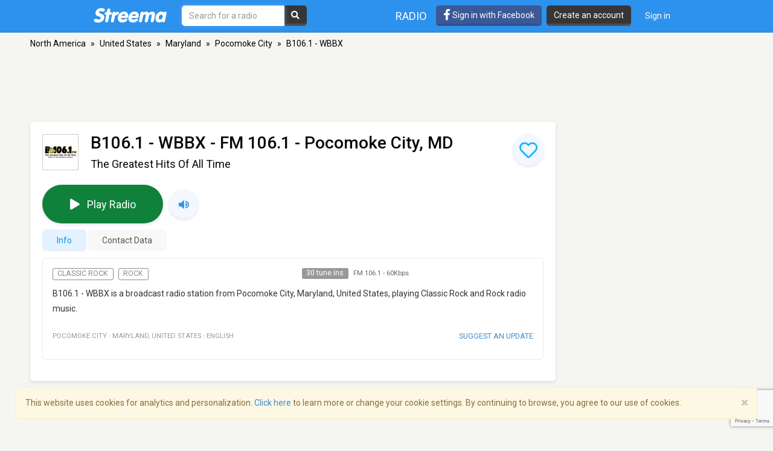

--- FILE ---
content_type: text/html; charset=utf-8
request_url: https://www.google.com/recaptcha/api2/anchor?ar=1&k=6LeCbKwfAAAAAGXbwG-wyQhhz9dxlXuTdtc_oCwI&co=aHR0cHM6Ly9zdHJlZW1hLmNvbTo0NDM.&hl=en&v=TkacYOdEJbdB_JjX802TMer9&size=invisible&anchor-ms=20000&execute-ms=15000&cb=mf4cm6qeu614
body_size: 45630
content:
<!DOCTYPE HTML><html dir="ltr" lang="en"><head><meta http-equiv="Content-Type" content="text/html; charset=UTF-8">
<meta http-equiv="X-UA-Compatible" content="IE=edge">
<title>reCAPTCHA</title>
<style type="text/css">
/* cyrillic-ext */
@font-face {
  font-family: 'Roboto';
  font-style: normal;
  font-weight: 400;
  src: url(//fonts.gstatic.com/s/roboto/v18/KFOmCnqEu92Fr1Mu72xKKTU1Kvnz.woff2) format('woff2');
  unicode-range: U+0460-052F, U+1C80-1C8A, U+20B4, U+2DE0-2DFF, U+A640-A69F, U+FE2E-FE2F;
}
/* cyrillic */
@font-face {
  font-family: 'Roboto';
  font-style: normal;
  font-weight: 400;
  src: url(//fonts.gstatic.com/s/roboto/v18/KFOmCnqEu92Fr1Mu5mxKKTU1Kvnz.woff2) format('woff2');
  unicode-range: U+0301, U+0400-045F, U+0490-0491, U+04B0-04B1, U+2116;
}
/* greek-ext */
@font-face {
  font-family: 'Roboto';
  font-style: normal;
  font-weight: 400;
  src: url(//fonts.gstatic.com/s/roboto/v18/KFOmCnqEu92Fr1Mu7mxKKTU1Kvnz.woff2) format('woff2');
  unicode-range: U+1F00-1FFF;
}
/* greek */
@font-face {
  font-family: 'Roboto';
  font-style: normal;
  font-weight: 400;
  src: url(//fonts.gstatic.com/s/roboto/v18/KFOmCnqEu92Fr1Mu4WxKKTU1Kvnz.woff2) format('woff2');
  unicode-range: U+0370-0377, U+037A-037F, U+0384-038A, U+038C, U+038E-03A1, U+03A3-03FF;
}
/* vietnamese */
@font-face {
  font-family: 'Roboto';
  font-style: normal;
  font-weight: 400;
  src: url(//fonts.gstatic.com/s/roboto/v18/KFOmCnqEu92Fr1Mu7WxKKTU1Kvnz.woff2) format('woff2');
  unicode-range: U+0102-0103, U+0110-0111, U+0128-0129, U+0168-0169, U+01A0-01A1, U+01AF-01B0, U+0300-0301, U+0303-0304, U+0308-0309, U+0323, U+0329, U+1EA0-1EF9, U+20AB;
}
/* latin-ext */
@font-face {
  font-family: 'Roboto';
  font-style: normal;
  font-weight: 400;
  src: url(//fonts.gstatic.com/s/roboto/v18/KFOmCnqEu92Fr1Mu7GxKKTU1Kvnz.woff2) format('woff2');
  unicode-range: U+0100-02BA, U+02BD-02C5, U+02C7-02CC, U+02CE-02D7, U+02DD-02FF, U+0304, U+0308, U+0329, U+1D00-1DBF, U+1E00-1E9F, U+1EF2-1EFF, U+2020, U+20A0-20AB, U+20AD-20C0, U+2113, U+2C60-2C7F, U+A720-A7FF;
}
/* latin */
@font-face {
  font-family: 'Roboto';
  font-style: normal;
  font-weight: 400;
  src: url(//fonts.gstatic.com/s/roboto/v18/KFOmCnqEu92Fr1Mu4mxKKTU1Kg.woff2) format('woff2');
  unicode-range: U+0000-00FF, U+0131, U+0152-0153, U+02BB-02BC, U+02C6, U+02DA, U+02DC, U+0304, U+0308, U+0329, U+2000-206F, U+20AC, U+2122, U+2191, U+2193, U+2212, U+2215, U+FEFF, U+FFFD;
}
/* cyrillic-ext */
@font-face {
  font-family: 'Roboto';
  font-style: normal;
  font-weight: 500;
  src: url(//fonts.gstatic.com/s/roboto/v18/KFOlCnqEu92Fr1MmEU9fCRc4AMP6lbBP.woff2) format('woff2');
  unicode-range: U+0460-052F, U+1C80-1C8A, U+20B4, U+2DE0-2DFF, U+A640-A69F, U+FE2E-FE2F;
}
/* cyrillic */
@font-face {
  font-family: 'Roboto';
  font-style: normal;
  font-weight: 500;
  src: url(//fonts.gstatic.com/s/roboto/v18/KFOlCnqEu92Fr1MmEU9fABc4AMP6lbBP.woff2) format('woff2');
  unicode-range: U+0301, U+0400-045F, U+0490-0491, U+04B0-04B1, U+2116;
}
/* greek-ext */
@font-face {
  font-family: 'Roboto';
  font-style: normal;
  font-weight: 500;
  src: url(//fonts.gstatic.com/s/roboto/v18/KFOlCnqEu92Fr1MmEU9fCBc4AMP6lbBP.woff2) format('woff2');
  unicode-range: U+1F00-1FFF;
}
/* greek */
@font-face {
  font-family: 'Roboto';
  font-style: normal;
  font-weight: 500;
  src: url(//fonts.gstatic.com/s/roboto/v18/KFOlCnqEu92Fr1MmEU9fBxc4AMP6lbBP.woff2) format('woff2');
  unicode-range: U+0370-0377, U+037A-037F, U+0384-038A, U+038C, U+038E-03A1, U+03A3-03FF;
}
/* vietnamese */
@font-face {
  font-family: 'Roboto';
  font-style: normal;
  font-weight: 500;
  src: url(//fonts.gstatic.com/s/roboto/v18/KFOlCnqEu92Fr1MmEU9fCxc4AMP6lbBP.woff2) format('woff2');
  unicode-range: U+0102-0103, U+0110-0111, U+0128-0129, U+0168-0169, U+01A0-01A1, U+01AF-01B0, U+0300-0301, U+0303-0304, U+0308-0309, U+0323, U+0329, U+1EA0-1EF9, U+20AB;
}
/* latin-ext */
@font-face {
  font-family: 'Roboto';
  font-style: normal;
  font-weight: 500;
  src: url(//fonts.gstatic.com/s/roboto/v18/KFOlCnqEu92Fr1MmEU9fChc4AMP6lbBP.woff2) format('woff2');
  unicode-range: U+0100-02BA, U+02BD-02C5, U+02C7-02CC, U+02CE-02D7, U+02DD-02FF, U+0304, U+0308, U+0329, U+1D00-1DBF, U+1E00-1E9F, U+1EF2-1EFF, U+2020, U+20A0-20AB, U+20AD-20C0, U+2113, U+2C60-2C7F, U+A720-A7FF;
}
/* latin */
@font-face {
  font-family: 'Roboto';
  font-style: normal;
  font-weight: 500;
  src: url(//fonts.gstatic.com/s/roboto/v18/KFOlCnqEu92Fr1MmEU9fBBc4AMP6lQ.woff2) format('woff2');
  unicode-range: U+0000-00FF, U+0131, U+0152-0153, U+02BB-02BC, U+02C6, U+02DA, U+02DC, U+0304, U+0308, U+0329, U+2000-206F, U+20AC, U+2122, U+2191, U+2193, U+2212, U+2215, U+FEFF, U+FFFD;
}
/* cyrillic-ext */
@font-face {
  font-family: 'Roboto';
  font-style: normal;
  font-weight: 900;
  src: url(//fonts.gstatic.com/s/roboto/v18/KFOlCnqEu92Fr1MmYUtfCRc4AMP6lbBP.woff2) format('woff2');
  unicode-range: U+0460-052F, U+1C80-1C8A, U+20B4, U+2DE0-2DFF, U+A640-A69F, U+FE2E-FE2F;
}
/* cyrillic */
@font-face {
  font-family: 'Roboto';
  font-style: normal;
  font-weight: 900;
  src: url(//fonts.gstatic.com/s/roboto/v18/KFOlCnqEu92Fr1MmYUtfABc4AMP6lbBP.woff2) format('woff2');
  unicode-range: U+0301, U+0400-045F, U+0490-0491, U+04B0-04B1, U+2116;
}
/* greek-ext */
@font-face {
  font-family: 'Roboto';
  font-style: normal;
  font-weight: 900;
  src: url(//fonts.gstatic.com/s/roboto/v18/KFOlCnqEu92Fr1MmYUtfCBc4AMP6lbBP.woff2) format('woff2');
  unicode-range: U+1F00-1FFF;
}
/* greek */
@font-face {
  font-family: 'Roboto';
  font-style: normal;
  font-weight: 900;
  src: url(//fonts.gstatic.com/s/roboto/v18/KFOlCnqEu92Fr1MmYUtfBxc4AMP6lbBP.woff2) format('woff2');
  unicode-range: U+0370-0377, U+037A-037F, U+0384-038A, U+038C, U+038E-03A1, U+03A3-03FF;
}
/* vietnamese */
@font-face {
  font-family: 'Roboto';
  font-style: normal;
  font-weight: 900;
  src: url(//fonts.gstatic.com/s/roboto/v18/KFOlCnqEu92Fr1MmYUtfCxc4AMP6lbBP.woff2) format('woff2');
  unicode-range: U+0102-0103, U+0110-0111, U+0128-0129, U+0168-0169, U+01A0-01A1, U+01AF-01B0, U+0300-0301, U+0303-0304, U+0308-0309, U+0323, U+0329, U+1EA0-1EF9, U+20AB;
}
/* latin-ext */
@font-face {
  font-family: 'Roboto';
  font-style: normal;
  font-weight: 900;
  src: url(//fonts.gstatic.com/s/roboto/v18/KFOlCnqEu92Fr1MmYUtfChc4AMP6lbBP.woff2) format('woff2');
  unicode-range: U+0100-02BA, U+02BD-02C5, U+02C7-02CC, U+02CE-02D7, U+02DD-02FF, U+0304, U+0308, U+0329, U+1D00-1DBF, U+1E00-1E9F, U+1EF2-1EFF, U+2020, U+20A0-20AB, U+20AD-20C0, U+2113, U+2C60-2C7F, U+A720-A7FF;
}
/* latin */
@font-face {
  font-family: 'Roboto';
  font-style: normal;
  font-weight: 900;
  src: url(//fonts.gstatic.com/s/roboto/v18/KFOlCnqEu92Fr1MmYUtfBBc4AMP6lQ.woff2) format('woff2');
  unicode-range: U+0000-00FF, U+0131, U+0152-0153, U+02BB-02BC, U+02C6, U+02DA, U+02DC, U+0304, U+0308, U+0329, U+2000-206F, U+20AC, U+2122, U+2191, U+2193, U+2212, U+2215, U+FEFF, U+FFFD;
}

</style>
<link rel="stylesheet" type="text/css" href="https://www.gstatic.com/recaptcha/releases/TkacYOdEJbdB_JjX802TMer9/styles__ltr.css">
<script nonce="RplvaOSkhxPYILpt2D5J0A" type="text/javascript">window['__recaptcha_api'] = 'https://www.google.com/recaptcha/api2/';</script>
<script type="text/javascript" src="https://www.gstatic.com/recaptcha/releases/TkacYOdEJbdB_JjX802TMer9/recaptcha__en.js" nonce="RplvaOSkhxPYILpt2D5J0A">
      
    </script></head>
<body><div id="rc-anchor-alert" class="rc-anchor-alert"></div>
<input type="hidden" id="recaptcha-token" value="[base64]">
<script type="text/javascript" nonce="RplvaOSkhxPYILpt2D5J0A">
      recaptcha.anchor.Main.init("[\x22ainput\x22,[\x22bgdata\x22,\x22\x22,\[base64]/[base64]/[base64]/[base64]/[base64]/[base64]/[base64]/[base64]/[base64]/[base64]/[base64]/[base64]/[base64]/[base64]/[base64]\\u003d\\u003d\x22,\[base64]\x22,\x22w44tw4/CmcK1wrcew5/[base64]/Cp3vDncKgHcKPXBw5ZMOfwo7CnRrCjcK0WsKVwqTCnkLDvlgtLMKyLFTCo8KwwokjwpbDvGHDsWtkw7dJYDTDhMKXOsOjw5fDohFKTCBSW8K0RMK0Mh/[base64]/[base64]/wq/DksKoeQ3Cmjllw73DvifDglUmwpBEw7bCsXs+YwsSw4HDl2Z1woLDlMKcw4wSwrM4w47Cg8K4YyohAgDDr29cZ8OZOMOyYETCjMOxZURmw5PDk8Orw6nCkl3Di8KZQXo4wpFfwr/CslTDvMOAw43CvsKzwrTDoMKrwr9XUcKKDEhxwocVdFBxw54JwrDCuMOKw6FHF8K4TcOdHMKWLUnClUfDoSc9w4bCu8OHfgczXHrDjQ0UP0/CrcK8X2fDvB3DhXnCnV4dw45QSC/Cm8OaV8Kdw5rClsKrw4XCg2gbNMKmSz/[base64]/CplLDt0A2b33DoQZkwr0GEMO7w7Mww5pNwow9w5Qcw48RO8KLw5k5w6vDkTo7OwbCvcKGbsOQGMOrwpUxKsOzTAHChVkawp/CqBnDi1ZtwpE5w44KAQAzPTPCnh/DmsO6NcOsf0TDgMK2w4VRMQ5MwqLCtMKqYw7DpzVbw4TDscK2wpvCsMKBRcOcXxtSSSRywr4nw6VDw6B5wqzCnzzDg2vDkyBIw6vDsXwdw4JTQ3RVw4/[base64]/CrQvDncKHFTbDgV5Yw6LCrCvDvAHClsOmIGTDnkzClcOcR2cUwogmw5wxfcOEYXd/[base64]/Dim0hw4MqbcOqw7vDjsKdw5LCl8OkVnTDrg9iw4bDkcO/dsK2w7MzwqnDshjDpnzCnmPClgJdesOwEjXCmQlyw4jDrnImwpZMw7w+F2/DnsO1SMK3F8KDWsO1YcKTKMO+dip0CMKdTMOyYUBKwrLCpi7CiHvCoA/CjArDvUV8w54MHcOKClUHwprDvw5AFljCgnspwozDsjvCkcOpw6jCmRsvw4PCgF0ewoPCo8Kzw53DjsKOaUnDhcKvaycVw553wopHwo7ClmfDrTvCmiBkU8KDw7AvIsKVwrUuQgXCmsOiESxABsK+wo/DjCPCvAEBKlpRw7LCmsO9TcOiw65FwqNWwrwFw5FfXMKJw4bDjsOdLQrDh8OnwqrCusOpHkzCmMKzwo3Cgl/DpGvDq8OVVzoOYsKvw6dtw7jDjmHDs8OuA8KIUTbDhVzDq8KABsOqM2cBw4IdWMO2wrwqI8OALBkKwoTClcOiwppTwoQrQ1jDjGsAwrXDhsK2wo7DtsKvwr51JhHCjMKAN0wDwrvDnsK4LBUuA8Otwr3Cpx7DosOrVE4Gwp/CgcKLEMOCdmPDnMO2w7DDmMKSw4vDq0xsw5FAcixMw5tBWmEkPVbDr8OTCUjCgnDDlGfDoMOLIknCs8KdHB3CskrCq1RzCcOLwqTClW/DvFA/F3bDrnvDrsKBwr0lH0sLa8KQf8KmwovDqMOrB1HDnUHDvcKxMcO4w4nCj8KRdnbDv0bDrTlzwprCk8O6OcOKXTc7IWDCvcKxMcKCKMKXBXzCrMKWMMK0RD/DrCrDqcOiQcKHwqhyw5HCpMOQw67DjyQVI1LDsGkxwpDCs8Khd8KcwrfDrQ/Ci8OZwp/DpcKcDWPCpMOjJGgdw5kOB2HCtsO5w4jDg8OuHXtSw4kjw5nDo14Ow4sqaGLCrCcjw6PDtkzDhhvDt8O1ZT/Cr8KCwr3Ci8KnwrF0BRJUw7QdBsOgSMO/B0bCn8KuwqjCrMK6AsOhwpMcKcO4wqnCjsKyw49OBcK8XMKYWzbCpMOUw6MjwolcwoPDhl/Ci8Oxw4DCoRTDpMKjwqrDksKkFsODYn9KwqvCoxMXcMKJwojDlsKEw6nCp8KxWcK1w5fDucK8CMOFwqnDrsK6wqTDlHEPHmQMw4TCsD/Di31qw4ZbLzwCwpNcc8KHwrI1w5PDqcKfIMO5NkZBeVPCtMOWCSd5UsKmwoQ1JsOcw63DmnR/[base64]/cwrCn8OrMFLDgsOcwp3CowPDt8KGbsKeLcKGwrVqw5cwwpXDt3jCjCrCi8OVw4lPejJuE8KNw5jDrgLDqcKzDzPCpCYpw5zCgcOvwrAywoPCr8ODwq/[base64]/CiQ7CixjCvR/[base64]/[base64]/Ck8KAVn8PLWjCnSXCksKzYsOwXcKJJEvCosKDZMOzUsODJ8Orw6fDkQvDgkZcYMOAw7TClBnDrwkowoXDmsO8w5TCjsKyBWDCucKxw718wpjCqsKKwobDpUDDjcOFwrHDpRzCs8KZw5LDlUnDrsKmQTjCrMKzwq/DpGTDlxLDkygcw7RnOsOVcMOxwovDnADCk8OFw5x6bsKewrTClMKobWVowozDjGjDq8Kbwr5Sw6wqBcKRccO9OsOZPAcDwoImOcKQwrfDkmXCmAUzwr/CrsK2asKuw5sJGMK5PDNVwr97wr0pesK5NMKaRcOuA0B9w47CvsODeGAPZF92BnlQSTHDilskK8OdTsObw7rDr8K8SB1rGMONCTsGU8Kpw7jCrAVzwolJVj/CkGx6WlHDhMOew4fDjcKpITDChXhyMB3CiF7Dg8KCIHLCikw3wo3Cs8K+w4DDgjzDsG8Mw5rCr8O3wo0Qw5PCrcO/d8OrNMKhw7nDjMO3HylsF17DmMOABsOOwooIOMK9AE3DtMORO8K/CTTDiEzCgMOww5XCtEPDncKmLMOWw5vCo2c3CjHCtDcVwpDDs8KBU8OARcOJO8Kxw67Dm1rCh8OYwprCrsKwOzN7w4XCgsOAwo3Csh0iZMOgw6vCszVTwqLDq8Kow4HDocOzwoTDm8OvNsOlwqfComnDtGHDtgAVw5EOw5XCnxhywp/[base64]/ZsKBVDFewr3DgsOcwoHDk8KKGSEow54KEDnDkEPDkcO7PcKtwrLDvT3DmcOXw4dTw5Mzw79kwpRUw6zCpyplw7M/eR1xwpnDqMO+wqPCusKmwobDgsKEw507XGg7EMKYw7ATMWhEGx55MgHDpsKwwqVCEcKLw5Jub8OedhfDjwbDsMO2wqPDsV5aw6nCmw8BEcKfw7PClEQBBsKcfG/Dr8OOw5bDk8KcaMOkQcO8w4TCsgrDs3hkGGvCt8OiJ8Krw67CvUfDiMK/wqljw6vCuxHDvEHCp8O3K8Oaw4k+dcONw4rDqcOuw4xCwqPDnmbCrwZeSToRT3gCP8O2d2TCqBnDq8OLwoPDmsOsw7lww7HCswJJwplfwr/DscOEaw9nN8KieMOWWcOSwqbDssO5w6XCj1/[base64]/DoSPDgcOORUEew6vDoSLDsMKtPsOoJMOJw7fDsMKvL8Kxw77CtcOvQcOBw6bCrcKywqHCuMO5exJQwpDDpl3DvMO+w6B/dMO8w4VNI8O7EcOkQ3DCtMKyQ8OpL8OwwoEITMKGwoPDh1N5wok0ITA5EcKuUDfCukIJHMOaf8OXw6bDuSHCuR3Dp3cvwoDCvHtow7rCtn9bZRLCpcOQwro/wpZWZGTCoWgawp3CsCFiEHLCg8Kbw7TDog0SO8KmwoAHw4fCrcKbwpfDmMKMP8KqwogLJMO0S8OYQsODIV4rwqvCvcKJMMKgZAV5UcOrBmbClMOpw4sMBTHDr3HCgGjCicOhw4/CqibCvDDDs8OTwqU+w7pcwrojwpHCqcKBwrTCtx4Kw7dXWnLCmsKjwr5NUTotY35BYH7DvMKsfRUHIyJ2eMKbFsOhFcOxWU/[base64]/CsStuZ1hOwrLCowomfcKGwpfClGXDvcO/woppGR/CuDzCncKmwrctPFJbwpg2a0/CjirCm8OufSQuworDjzInQQIeM35hQ0nDjmJGw6UCwqlFN8KYwot+TMOjAcO/wrRlw7gRUTNWw6PDth1Aw4hKA8OBw7gFwofDmA3CkDIKJ8OGw5xVwqVyXsK6wqfDoyjDlDrCl8KJw77DgCJORmp0wqjDqxI2w7XChw/Cn1bCk1QSwqdBc8K6w5A9wr9sw7w/BcK0w4PChcKjw6NPTmbDvsOePDcKJMKtb8OOEl3DgMOzIcKtIg59IsKIR3XDg8ODw6bDvcK1NzDCicKow7zDtMKQfkwVwqvDuFPCmzFsw5gfJ8O0w5A3wrpVR8KwwrfDhTjCjzwLwr/CgcKzQATDlcOnw6oUBMKiRxjDhUDCtsObw7XDmWvCocK+X1fDtjLDn04wfsKkwr44w4Zmwq0Qwqdbw6sra0Q3XH5NXcKcw47DqMOvRWzCtkzCscOYw6YvwqbDjcKSdkPCnV4MTsOXAMKbJGrDmnkIJsO+BCzCn3HDikMBwq1EcG/DrzdFwq8cbBzDm23DhsK7Si3DnlzCpm7DgcOgMW9TGGorw7d6wrANw6wiRTB1w5/CgMKPw7XDozgwwpowwpTDn8Opw7Mhw5zDlcOJRnUaw4d/QR5nwoTCk19PdMOiworCoAxMaETDtU1uw7/[base64]/DpMORR8Ojw4oVMMKEw7kPDyTCu2Jkw5ZFw5ETw6USwpTCgsORIkbCp0XDgBPCtxvDpMKLwoDCu8O/W8OwUcOOfExBw45pwonCq3zDtMO/JsOCw6tRw4vDjCJuLDvDiC7CoSR0wrbDnjY8CWrDtcKCDkxIw4V3UsKJBirChjpwCsOew59Mw5DDtMKSbQ/Du8KAwr5OXcOvfFXCphwiw5p1w4JRLU03wq/[base64]/Cr8KwwqVSUMK6U8OxQQ3Cq8KbDk48wpFzCH4Vd0jCnMKbwqsoak1DLMKkwrbCrVTDlcKDw4NOw5ZBwo/DjcKNHBo+WMOpBB/CoDTDhcODw6hEL17CssKYF1bDpsKpw6gnw6t9wo1dBH3Dk8OsNcKRUcK+VFhiwp7DgH5CKRnCv1NzJsK7BTF6wpfDscKcH2/Ck8KFMcKdw5vCnMOIM8K5wocywovDqcKbHcOQwoTCjsKYH8KdMWDDjQ/CmSwWbcKRw4fDoMOCw4FYw7weD8KcwotUMjrCh1xAN8KLXcKQVghOw5JiR8OwcsKBwo3CtcK+wppqLBPCmcOtwqjCihXCvRbCrMOxB8Kgwp/DsHjDukfDhELCo1oCwp4sTMODw5zCosOOw4cgwqPDlsOmMgdYw5ouesObdDtCwr0pwr/DoQd1Wm7CowjCrMKqw70RX8O1woc3w6NewpjDvcKBMF9UwrDCvigMLsKhPcOzbcOAw5/CnwkMTsKlw73CkMOeIRIhw5zDucKNwpNGaMKWw4nCvGVHdnvCv0vCs8OPw79uwpXDmsKGw7LDuBPDskfCix3DisOAwoxIw6pzUsKWwq1FFB4wdsK4EGlpe8KhwoJUw7zCoQ3DjSvDgVPDi8KNwrHDvmrCtcKIwoLDkkDDjcOsw5/CmQUDw5Q3w4FCw4oyWm0WBsKiw6MvwrfDkcOBw6zCt8KqemnCqMKtdUwGG8OmKsODD8KKwoRCOsK7w4gfC0/CpMKywo7CoHxiwrvDgynCgCjDpzBTDHdjwrLCmnzCrsKnX8OOwroNAMKkGMOPwr/CuEgnbk0/GsKRw5gpwpplwp97w4LDhB3CmcOww4w8w43CkmA0w5QGUsO+I1rCrsKZwoLDjxHCgsO8wr7CvTsmwpk8wr1OwrFXw6xaDMO4WxrDjk7CqMKSfnDCucKsw7vClsOYFSl0w4TDlwRufi/[base64]/Du8KpQcKhOnHCusKVwpTDn3VmT0YDwooFNcKeH8KWcQ/CisOAw5PDm8KkNcO2LkR6JkhFwq/Cri0Fwp3DoF7Chg8SwoHCkMKUw4DDlzTDl8KiBVctKMKow6LDolRcwqHDnMO8wo3DscK+Ni/CiCJqeyteXhzDmX7Ch0nCiV4GwrJMw63CpsO+VUw8w4fDmMOOw6Y4RF/DrsK4SsO0TMO9BMKxw491Eksaw5BJw57DlUHDvsKkfcKLw7nCqsKrw7/DiihbSF5Xw6cIIcKfw49yPWPDlQPCtsO3w7vDsMKmw5XCvcKVMD/DjcKUwr/CnnrClMOaIFDCjMOjw6/DrFnCkAwhwq4Cw67DjcOiXXZtF2bCtsO2w6bCgsOjW8OfCsOJNsKnJsOYCsKFCh/CkhwFD8K7wr/CmMK5wqvClX5BbcKSwofDiMOGbUxgwqLDjsK8MnzCgnILdAvCgDgEZsOEYRHDpRAKcG3Cm8OfdC7CrUk9wppsBsOBVsKFw5/DlcONwo9Twp3ChibDu8KfwrvCt3QJwqzCpcKKwrUUwrVFAsOQw5AxOMOYSEQUwozCl8Kow51Jwo5OwpfCrsKDXcOLTcOsFsKFI8Kfw4UQAgnDh0LDksO/[base64]/Dvg9jw7vCr8OLa8O+wpnDqkl+wrtyVcOpw7VfHh0TGnfCnSfCuVtqH8O4w6hLEMOWwoAocB7Cv1URw7bDiMKACcKXdcKodsOdwrLCo8O+w4BOwoETesO5fBHDnFFAwqDCviHCt1A4w6xbQcOrwoF5wq/DhcOIwphHeSQAwp/CgMOgYS/CrMOSbMOaw5ckwoNJBcOAJsKmEsKUw6x1TMOCAm7DkHYAW3Ecw5nDpGJZwpvDscKyT8KtcMKjwqPDj8OQDV/DrcO7DEU/w7PCmMOIFcOeOGHDgMOMbHLCksOCwrI4w7c3w7fDksKDRlt5AcOOQ3XDokFEBcK5MB7CvsKIwr1RXDDChV3Ct3bCvTbDlTA0wo56w6DChUHCiVZsU8OYQAAiw4LCpcKoFGjChm/DvMOWw5tewodKw75eHzHCmTzChcOZw4h/[base64]/[base64]/UsK5Bi7DtEImfy7DilPCqyMwasO/w4jDrsOLZjFDwrEVwoMSw6F5SDQtwo0vw5PCpTLDkMOyJU4MTMOVJgZ1wpYlRyIpSgNCcwE/ScKyScOPN8OkPl3DpS/DplsYwqwObiN0wpTDtsKJw4rCi8KzfUXDiRhHwqpUw4NUDcKyV0PDkXgGRMONK8KSw5zDh8KAb1dBCsOcLFt5w5LCt2lrN3lfOU9MQWgzdMKaRMKjwoQzHsOOJ8O6HMKcIMO5IMOAPsO/N8Oew6BUwroaS8OEw59CSyg/GlpZY8KbeG5oDFdiwozDvMOJw7RLw5FKw7U2wrFZOFdxbXPClMKZw6geWWXDjcKhBcKuw7nDhMKsf8K5ajfDuWvCjQ0CwoHCmcOfdgfCrMO4V8KfwqYGw5fDugc4wqhNbE03wrrDuETCu8OeHcOyw4rDnsOpwrvCphnDocK8asOwwrQbwoDDpsK0w6bCscKCbcKoXUR/ZcK1MyTDhk/[base64]/CmsOFw7lRIUDCoMOqw6bDszpbFxM6wpfCk34Kw6TDtm/DgMK3wqkHXTTCuMK9PwvDpsOBAkTCjA7Dh1ZUdMKNw6XCqMKqwod5cMKnH8Kdw4M5w5TCrkZaY8OhScOnRCMcw6HDtVJswogpJsKoR8O8P2TDrmoJM8OXw6vCnArCosOzb8O/[base64]/DvV8Kwo/DmBvClcKxJBvCumDDncOLDMOQeDY/[base64]/DhMKDXl/DvyZoPcK/[base64]/CmcOTw784wr18w7zDgsKewplxTsKQwoLDpcOSInrCgHTDusK2wr8qwrUjw5soV2rCgEZuw40pWRjCtMOJPMO1ZWnCrWgTB8OLwpUZTXtGM8OCw5PChQcfwpDDjcKow43DhsOBPytYW8K+wonCkMO8VAfCo8O4w4nCtwnCvMKjwpLDpcKewqp0bW/CksKgAsOIejjDuMK0woHCiGwkw4LDlAh/wofCoxgowrTCgsKqwopYwqUCwqLDp8KjX8OHwrfCrDVrw7sqwqpgw6TDm8K/[base64]/CvMOIMRHChU9zPcKhdG3DncORw5Y8XwdheCpCLMKTwqPDr8OeOivDsjpVSVY2fCHCgxlbASBgYlYSc8KtbVvDu8Oic8KFwq3DkcO/IGkuFgvDlcO5IMO4w6bDq0PDpWbDusOXwqnChgNMRsK3wr3CiSnCsHLCqsKVwrrDgsOdK2N2OjTDnEAIV2RkcMO+wp7CsitQZXUgegfDusOPRsO1O8KFbMO9O8Kwwr8bPFbDjcK7OgfDp8Krw6FRaMO/w7UrwrnCqmMZw6/DtmhrFsK1fsKOdMOKSgTDrFHCqXhswpXDrUzCoBsxRgXDt8OyasOEADvCv39QFcKLwqFnLR7DrHZVw5pXw5HCjcOxwqBdfj/DhlvCo3sCw5vDp24/w6TDpwxawrXCoxpFw4jChHhYw7crwoQ3wqdNwolHw5E/NMKfwovDg1TCmcOYGsKNRcK6wofClTFVZzULe8Kkw4/CnMOwPMKQw71Mwr0Aex58w5nClRoRwqHCilhCw7HCnWxUw55ow7fDiwUowroHw6/CpMKUcXDDsyNzeMOfa8KVwoXCvcOuagc6GsOUw4zCoyHDpcK6w5bDvMOlVsK+NwsBWwAFw4HCqF9+w53CmcKqw5l+wq01wqnCqi/[base64]/w5nDp2XCkMO6SWDCg0Alw4xNwqnCoMKqwp7CpMKychvCs13Ci8KIw6/DmMOdS8OFw7o0w7TCvsKGPB19EBkqFsKEwqPCrzbDpUbCjhMKwq8awq7CsMK7A8K/Bi/DkggTQ8OjwpvCiWN2Wyg9wqDCvS1Tw5plTmXDnjzCjXQ/JMOVw4fDg8Kmw6ItKXLDhcOlwoLCuMOgCsOSSsOhXMKYw4zDgnzDjCLDo8OVDcKEPiHDqjBkBMOPwqohMMOHwrQUO8Kew4pcwrRODsO8woTDscKHExszw6LDlMKPLTbDsXfCjcOiLQfDrhxIPXZRw7vCsWfDmTbDmWUPVXPDjC/CgEpIOyoDw4vCt8OBYHbCmlt1DU9nMcOUw7DDplhVwoAyw6U3wocWwq/[base64]/NHLDncKELMKdRR0jXDkawo01SWgHVMOrfcOsw7PCrsKzw7AzY8KtVcKWFTR8OsKsw7XCqmvDiQPDrUfCvk0zK8KGU8Ogw5J/w5M4wq1HFQvCvMKAXSfDjcO3dMKNw6Vpw6l8Q8Ksw5zCvsKUwqbDiQnDk8Kuw6bCpcKeXkrCmlMTXsOjwpbDtsKxwrIxKyMmZTrCiT1BwrTCjFh9w7bCusO1w6fCmcOHwq/ChXTDscO8wqLDrkTCnWXCpMOUJA1Rw75DTGnCpsOjw47ChlnDgAXDh8OgPQYZwqIQwoAgQic+SlB5azdAVsOyEcO3V8K6wpbClHLCusKNw4UDdUZKeETDjFF/w5PCj8O7wqfCnU1OwpvDvXBLw4zCiiIkw794TMKkwrY3HMK8w7coYxIKw63DlkFYImMNUsKfw7RAZBAwEMOGRwfDncKuE1rCo8KZP8OtDXbDvsKmwqZSGsKfw7JIwoTDrXxhw6vCpnnDiVnCgsKGw4LCrxFME8OQw64Mbl/Cq8KGFnYZw4AVI8OnTTl+bsOlwpp3eMKfw4XDpArCqcO9wokqw5slAcO0w4N/QigedSdzw7IgRSnDmlIVw7bDhcKac0MvbcKrHMKjEFZKwqTCvEt0Sg53RcKIwrnDqRoBwoRCw5A5MUvDjm3Ck8KXBsKuwoLDuMOgwprDncO2Gx7CqcKsVjTCgsOpwq5BwojCjsK7wrdWd8OHw5NmwrYswpPDsnwKw6xxSMOKwoUOY8Osw7/[base64]/w65Jc0/DlcKPMxfCrcKOwqsmKRVWw7VTP8Ogw4bDicOrD1YQw4gUXsOTw6N0Pwprw5RDVWvDgsKmXQ/DtHEIT8Obw7DCisOEw5jDgMOXw6x3w4vDocK8wpNqw7fDtcO3w4TCmcOPXQgVw63CosObw7vDoQwRFgdPwoDCmMOSR0HDqm7Co8O+YXHDvsOuQMOJw7jCpcO/w57DgcKRw4d+w54Twphew4zDoFjClnHCskLDs8KUw4TDjiBgw7RNQsKVH8K/OsOewpzCn8KCV8Kwwqh1KEBhJ8K/[base64]/CjT98w7HCkjTDucONw4gCw4MCw7nDlU4YOsKLwqvCjD0LBsOxWsKvPhbDtcKsSCnCjMKTw7cswowBIQLDn8Ofw7A5DcOdw706R8OTFsOmKsOzfiNiw4hGwqxiw7HClDjDnSnDocOKwq/Cn8OiB8Kzw6XDpQzDi8OKAsOBQn5oMAAAZ8ODwovCr18Pw7fCqArCnQnCuxRowojDr8KbwrdtDnIvw6zCu0DDtMKnKEQWw4VUZMKTw5tywqpzw7rCiEHDkmJxw555wp8jw5LDp8Omwq3DicKcw4gpM8KAw4zCnTnDo8OPDADCmS3CncK+By7CicO6V1/Dm8Kuw49zNnkewpXDlzMsW8OnRsO5wqrCvDnDi8KJWMOvw4/DjSV7GyvCmgLDvMKdwpVPwoPClcOqwqfDuRLDs8Kqw6HCmi4BwqLCvC3DrcKHEAgMW0bDkMOQJhrDvsKQwqIxw4rClWQqw79aw5vCvzLClsO5w6TCrMOrHsOmBcO0CsObDsKHwphcSMO0wpnDtmxrcsOrP8KYVsKXNsOPXTjCmsK/wqMKfh/DiwrDi8OJw5HCvyQKwoV/[base64]/[base64]/CrMKQPcKkQEvCgBg5w79qw6vCoU9hwowYdETCnsKUwqIrw4vDusOpPlIdwpfCt8OYw6NeMMOLw5FQw4bDhMO+wp0Ow6F5w5rCr8OQdTDDrB/[base64]/ScOfw7vCrmPCrVAPOMK6w67DggUZIcO5KcO2b38xw5TDmsO9NmrDocKLw6wKWBDCgcKDwqZQT8OzMQ3Dr08ow5NUw4TCkcO9VcOWw7HChsKlw6fDoWpSwpPDjcKuUzrCnMKTw5J8J8KFCTUdEsKNX8Oqw5rDvlMofMOuSMO1w5/CtBTCm8KWXsOJIw/Cu8KaJ8Kjw6A0cAAeQcKzOMO1w7jClMOpwpFcdMK3UcOow79Xw47Do8KGOG7DqQsewqprCEpdw4vDugbCqcOhT1xQwosgCHTDu8O3woTCo8OewrLCv8KBw7TDrjQ0wr/Cg3fCo8KpwpQDWgzDnMOMwqvCpMKjw6NgwofDsBp2U2LDjh7CpU8TTX7DoDwlwqbCjTcnBsOOAHoTWMKCwr7Di8OBw6TDu0AtSsKvBMKpG8O0wowoM8KwLMK4woLDu1rCrcOewqh1woPCtxkfDGDCr8ORw5pfGFx8w6pBwqN4fMKLw7/DhEcBw70bKAvDt8Kkw4Jcw5PDmsKfWMKgXC5PLyBnCcO/wqnCssKfWzZjw6c5w7DDoMO/w5EpwqrDvSIiwpPCljvCn1DCtMKhwqA5wqXCvMOpwoorw5/DusOGw7DDmcOUTcOYKWrCrFkNwoDCvcK8wox4w7rDpcOjw7wBPh7DucOVw7Urw7QiwqDCnVVpw6Aawo/Djk9PwphWHgTCh8OOw68PNFohwobCpsODNnZ5McKow5U8wohgbgIfSsOMwq8LH3B7ZRsPwqIaf8Kfw6EWwr0Vw4HCmMKow7BvGsKCfnHDvcOsw6PCrsKRw7BGEcOtTsOxwpnCvj1XWMKMw7jDt8OewoAkw5LChjg2fcO8e08+PcO/w64pTMOIeMOaD1rCmGlJMcK1VDLDucOrCDPDtMKnw7vDnMKCB8OfwovDqkPClMOMw5jDsQTDkAjCvsO2E8KFw6EfVlFywrAVKzUxw47Cg8K8w4XDlsKKwrDDtcKbw6V/XsO8w5nCr8OLw6x7ZzbDn2QcCl1/w68ew4RhwoHCm1XDn20+AwbCm8OHSU7CjwrDqcKqKjTChsOCwrHCqcK+fBl+OllLIMKOw4QfCgbCjllQw4/DtX5Vw4k2wpXDoMOjOMKjw4zDosO0I3bCg8K4McKRwr1iw7bDqMKJM0nClHgQw6jDukQOU8K3Y39Bw7DDhcOew6LDmsKGAlTClmA+b8OqUsK/LsOuwpFRCWjCo8Oaw6LDpcK7wrnClcKJwrYaDsOzw5DDr8OeQlbCosKLccO5w5RXwqHDrMKCwqxxEcOLY8Kow6EFw6nCs8O8OH/DvcK4w6DDuHQdwqtBQsKywp9oVnfDpsKyF1lLw6TCu1skwpbDllXCizXCkRjCtDhQwrvDncKuwrrCmMOlwqsMbcOuWsOTb8OPHUPCpsO9Azp+wqzDuVR6wqg3JTxTehxXw6XCgMO7w6XDicKbwpYJw5M7VWJtwo5LKCPCncOxwo/CnMKyw53Cr1rCtGoAw6fCkcOoQ8OwVwbDnn7Dp0fDv8OnXgAUQnjCg17Cs8KkwppwTi11w7zDmxcbbQfCvH/DmD4WViHCtMKBUcOqQE1iwqBQOsOqw5A1VkEQRsOIw5rCo8KxJwpPw5fDl8KpOg0mVsO6O8KRXiLCnUcVwpHDicKpwr4rASDDrcKDJ8KiHVfDlQPCgMKyIjJ7GADCksOPwrVuwqQuP8KBcsOfwqjCtMOaS2lpwpJOXMONJMK3w5/CgEJhK8KMwpZuHVsaCcOXw4jCgWnDj8OTw5LDq8Kow4HCvcKPBcKgbRgsaE3Dj8KFw74yEcOdw7bCqUzCl8KAw6/DnsKOw7DDmMKAw7PCt8KHwq4Tw55LwpfClMKLInbDmMKgBwh2w40sCxUTw5rDpQ/[base64]/[base64]/EifCm2nCuk/[base64]/[base64]/wr4Iw6LDhRthwosAw5sOw41MajAww4UPVyprG8KVBcOpGWUxw4PDlMOww6zDihcRfsOgVz/CssO0S8KBUnXCnsOdwqI0AsOZHMK2w551ZcOuXMOuw7Ysw6EYwpLDvcOBw4PCsAnDr8O0wo9uG8KpOMKEacKPVDnDm8Ofaz1ObwIxw45pwrHCgcO8wocHw5PCkRZ3w7vCscOCwpPDpMOdwr/Dh8KTMcKeJMK9d34YeMKAL8K8LMKPw74ywpQhEREBd8OHwopoTcK1w5PDhcOvwqEbATbCvMOSCcOuwqDDlV7DmTJVwqw5wr92wpUxNMOUWMK/w7QKX2DDtkTCpnXCnsOXaDd9QSoxw7TDo2FnKMKewrh3w6UCwonDnhzDtMOuEcOZG8KXdcKDwoA/wokvTEkgKmwqwpc0w5Q/w7lkWR/DvMO1LcOnw7EBwpLCrcKWwrDCslgRw7/CpsKbeMO3wq3Cq8KQVn3Cs0/Cq8KQwq/DrsOPRsOeHiHCs8K4wo7Dh17CmMOxN07Cg8KVd2ccw4Qaw5LDo2jDn3nDlsKxw7QeJl/DtFrDsMKgY8KBcMOrVMO4Wy7DhXRnwqdbJcOsPxw/UgdEwobCusK7CGfDo8Oaw6LDmMOwRQRnRx/Cu8O3H8O0cxouHWtRwp/ChDp0w4/DpMOBWTU3w5LCrsKqwq9uw40tw4jCmmNxw69eJjxTwrHDiMKpwozCvEXDmBJHdsKoH8O8wpLDhsOgw7wgAyAibEUUY8O7ZcK0KcOMAFLCgsKIRMK+dcK8wrbCgEHCnjoUPHA2w67CrsOsOw/[base64]/w4E/[base64]/DkCJUwpXCgFTCpcO0acOCw7Bvwq/DhsOGwrIMwqTClMK0w4tiwotxwoTDvsKDw6TCsz3ChAzCmcO3LjLCtMKMV8Kzw6vDrAvDicK4w6gOesKcw7ZKFsO9fcO+w5Q+KsOTw6vDjcOsBy7ClF/Col5twpIEEXNoKjzDlX3CvcOQJzBQw4M8wol3w5PDh8Ojw5MYKMKEw7FRwpwnwrnDrkrDqS7CqsK+w5TCrA3CiMOpw4nClXPCmMO0QsKUGijCoB7CnHLDu8OKIXpEwpLDucOyw5t7aApcwq/Du33DksKpSyPCp8OQw6rDpcK4wr3CvsO4woUswqvCsl3Cmy3CuALDssO/HizDoMKbGcOYasO2RG9Hw5zDjU3Dvw4Kwp/Cg8O5woYNMMKjIQx+AcK0woYVwrrCm8KKPcKpfjJZwqTDtm/Dng8vNh/Dq8OIwpxPw7NXw7XCrH3CssO7T8OTwrliGMO4BMKmw5zDuW8xFMOdTl7ChgvDpRUOZsKxwrfDmEJxcMKkwoQTMMOYeEvCm8OEYcO0E8OGFnvCgsO9M8K/Al9SOzfDtsKqfMKAw4htUFh0w65eQ8K/[base64]/[base64]/wqvDkUR1Eh4xwojCmMOQPcOrw5BbdsONEXM/HWnCj8KOCzzCixZqDcKgwqTCm8KsDsKwC8OjHgXDsMOywpnDlBnDlk97bMKNw7/Dt8O3w5B3w4Mow7fCq2PDsjxeKsONwqvCk8Klaj5gdMK8w4gCwq3DpnfCscKkaGVDw4l4wpVcV8K4YCk+RcOmfsOPw7/Csx1Twq90wrzDh3gzw54lw7/Dh8Kdd8KDw53Dgi4mw41GLywCw5fDvMKfw4/[base64]/CpsOxPsOSfWFPwrrClcOTw6FYwrbCpU/DvThSacOswogvBHMANcKlYcO9wrfDucKWw6XDrMKTw69pwpvCrsKlN8OADsONaxzCtsOKwpVDwqcswr0eTV3CnDnCsD95P8OaDHnDhsKRdsOAa17Co8OuLMOPSULDncOKQSLDijnDvMOAM8KzHBvDmsKWQksqd1Vdc8OLGQcbw7h0dcK5w7lfwonCpiMYwr/CusOTw5jCrsKZSMKLTBphOhwoKjrDusOOZnZWEsOmcAXCl8OPwqHDijNOw4PCn8OVGyRbwq0NbcOIe8KGHAXCmMKGwoUwF0bDn8OOM8Kwwo0Ywp/DnDLCuBzDkBpSw7ECwqnDucOywpA0NXfDksOiw5fDuRNWw6fDpMKQI8K7w5nDoDfDvcOKwpDCscKVw7PDl8KawpvDuUrDnsOTw65rah5pwrvDvcOkw4HDigcWIjHDoVoTW8KjCMOIw4/[base64]/NcOvbMKNJ13DrG7DlydqwonDpTTDqSbCoDxlw4lMXBMzJ8KEf8KgHyJfBhlTD8Olwq3Dp2/[base64]/DucOfwosGwooyw4RPLMOHwp1gWMO/wqUzw7Vza8KCw5pyw77DvQhZw5zDqsO0Q0vCj2c9MQXDg8OMJ8OtwprDr8OowpBMXlvDisKLw4PCrcKtIMOkJFnCtC1Qw691w7DCjsKRwp/CvMKLWMK/w6h+wrA8wpHCr8OeZFx0SHNTw5ZwwoddwrDCpsKCw6PDvgHDo3bDiMKXDl/CisKPWcO4RsKQWsKIVSXDu8KcwoM8wp/CnEJqGXvClMKJw7slXMKTdU3CvBLDsCMDwp5gbBhNwqtqXMOIA17CvwPCkcK6w7Rywp1kw4zCpGvDrMO0wrhnw7QIwq5Iwr8RSjnClMK6woIrNcKCQMOgwp9SVgIyEiADRcKgwqUgw6PDs1YIwrXDpnwAWsKWIMKpVsKvdsK0wqh8LcOjw6Ixwq/DpAJrwq87H8KcwpMtBxNDwr0mdUjClzV+woMiMMOyw4/Dt8K9WTYCw45eFDrCkE/DssKIw70zwqZQw47DtVnClMKSw4LDgsKiZxQgw6vCqGLCksO3UQbDqMO5GsK2wqjCrjvCocObJsOXFWXDg2howoHDqcKTY8OOwqHCqMOdwoXDsQ4Lw4fDlCQ/wrANwrJywoXCi8ONAFzCsG43SRAjRRMSb8OnwrJyNsOow6c5wrXDvMK8QcOnwpdxTCElw44cCzVHwpttE8KOXDc/[base64]/[base64]/CqFjChMOqwp9RHA/DkMKEw6XCmcKVwo3Cm8Orw5VHAMK1NRgtwofCtcOxGlfCmmU2W8OzezbDsMK/[base64]/w7rDiMOrw5XCoyVtwocTw4fDgx7Com3DrlfCrXLCo8Osw7bCm8O9VmNhwpM5wqDDn2LCscK8wqLDvDVCPXPDicOKf1suKsKDPAQ+w4LDgx3CjsODNnLCo8OuBcOww47CmMOHw7PDlMKYwpfCsE1Owo8yOMOsw6JFwqxnwqjDoBzDksOwQD3CkMOjXlzDuMOiSlJ/AMOWZsKxwqHChcOpw7nDuWUSM37DoMK+wrFCwqTDn0jCn8KWw7DDnsK3w7wnw5jDkcKVWBDDuy12NhLDtAZKw5JbGFPDgDTCusKpdjDDpcKhwqwSM2R/LsOMDcK1w4jDlsKNwofDok8PYhfCj8OiD8OZwpJFQ1rCgMKHwqnCpkJsATvDscO0fcKDwpTDjnJrwp15wq3CrcOHZcO0w77Cp1/[base64]/DgXCngPDvzkUX8OIw6TCqnbDuWtvJcO3w708wo1oZHrCqH8REMKHw4fDmMK9w6RYasOCH8Kcw61XwootwqrDnMKlwrYCQXzCgsKnwo8FwpocNcOBIMK+w5/DgSokY8OIHMKtw7TDo8KFSzlLw4LDgxjDoTDCkxJBJ0YgNj7Du8OzPQpJw5bCnnnCtTvCrcKgw5nCisO2NyzDjw3CkjEyEGnCjEzCkiXCocOpDxbDu8KtwrrCoX5xw5N+w6zCkErCiMKPGsOuw6fDssO/w7/Ctwt8w7/[base64]/[base64]/wqttCcKjwr7DpFjDsMKNw4fDkcOOwoNSKMO2w6oww4Q0w5wLdcOkfsOpw5jDvcOpwqrDhmzCvMOhw6TDpMK5w6dleG4Rw6/Cj1fDkMKecmFwQsOMTU1owr3Dn8Oqw7rDozl+wpo6woEzwoDDp8O9HwoBwoTClMKoV8OEw5QaGDbDp8ONMjc7w4p3XMO1wpPDgSDCkGnClMODE2vDkcO4w4/DnMOBaCjCs8Ohw4AgSHLChMO6wrZ1woDCqHlHUV/DuQLCvcOZVz3ClMKiA1t7IMObC8KcA8OjwqQZw5bCp3IqPsKHFsKvGcOZMcK6XWfCrBbCgkfDlcOTE8OEZcOuwqRQesKQbsOswrY8wqABJ0gJTsKUb2HCj8KVw6fDv8Kqw6/Dp8OwB8OaMcOVNMKSZMOuwrBLw4HDiTDChjooT1vDs8KQbUrDrmgmd3/DgEEVwotWKMO/XmjCjTFgwptywpbDpyzDvcK5wqtaw6wowoMaJj/CrMORwqkbAGZewp3CqxbDv8OhK8OzQsOdwoPCqDJyA0lBVC7ChHbDtCXCrGfDg1UvQ1w9TMKpFiLCokHCmHTCusK3w4XDscOZCMK6wrswFsKbLcKKw4jCmTzCuS9CPsKfwqgUGmJJaUg3E8Kda3vDr8OSw7k5w4VYwqJnBAPDmDnCrcORw4jCq3o/w5DCsGJ2wp7DohrDjVMoMSbCjcKIw6jDr8OnwpBEwqvCigrClcK9wq3CrDrCiEbCisONU05rIsKVw4dXwrnDtR5Rwohwwp1YH8O8w5wtRSjCr8KSwo1Hw7ojRMOAEsKmwo5Kwr8aw4kM\x22],null,[\x22conf\x22,null,\x226LeCbKwfAAAAAGXbwG-wyQhhz9dxlXuTdtc_oCwI\x22,0,null,null,null,0,[21,125,63,73,95,87,41,43,42,83,102,105,109,121],[7668936,106],0,null,null,null,null,0,null,0,null,700,1,null,0,\[base64]/tzcYADoGZWF6dTZkEg4Iiv2INxgAOgVNZklJNBoZCAMSFR0U8JfjNw7/vqUGGcSdCRmc4owCGQ\\u003d\\u003d\x22,0,0,null,null,1,null,0,1],\x22https://streema.com:443\x22,null,[3,1,1],null,null,null,1,3600,[\x22https://www.google.com/intl/en/policies/privacy/\x22,\x22https://www.google.com/intl/en/policies/terms/\x22],\x2237VVfw/fOldslbxM8fd9HzCws3FZnVCreVJBOuEY4cg\\u003d\x22,1,0,null,1,1764139002002,0,0,[109],null,[53,84,244],\x22RC-Emu35KqGo_4bHQ\x22,null,null,null,null,null,\x220dAFcWeA7IAhjr_fDqjjgMBZx204FFlhR0WXkvLTnSsJuTRFeGAPayzjDPydLMlqN-momZhBH_z5T5PTUhlok_JYCJkkYbY71AzQ\x22,1764221801808]");
    </script></body></html>

--- FILE ---
content_type: application/javascript; charset=utf-8
request_url: https://fundingchoicesmessages.google.com/f/AGSKWxWX99Jurtwp1s_gexzPOXuDDNrwq7F2ANsoqCxb3mewhNbrjrOsi63XWoVIybQJdkyVKnJCuw4gp1-1FoUYXQj97lUIb2l2JPFuMOjVZ3RxmWG_J_45n2LtEqHMyr8xd3vQZ0sOUX1taGGa9sBvLa_3Lqwq_Cse8JReBPmNpMhfjuCeRt4iVBVXX95K/_.ads1-/adv/kelkoo_/ad-renderer./dig_ad./adsyndication.
body_size: -1290
content:
window['f2639597-eb8f-40df-a67b-1db791095d77'] = true;

--- FILE ---
content_type: image/svg+xml
request_url: https://statics-v3.streema.com/static//img/volume.svg
body_size: 113
content:
<svg width="32" height="33" viewBox="0 0 32 33" fill="none" xmlns="http://www.w3.org/2000/svg">
<path d="M5 12.2417H10.1459L16.8751 5.90829V26.4917L10.1459 20.1584H5V12.2417Z" fill="#2C91ED"/>
<path d="M20 23.2C23.866 23.2 27 20.066 27 16.2C27 12.334 23.866 9.20001 20 9.20001" stroke="#2C91ED" stroke-width="2.5"/>
<path d="M24 16.2C24 19.6286 20 20.2 20 20.2V12.2C20 12.2 24 12.7714 24 16.2Z" fill="#2C91ED"/>
</svg>
